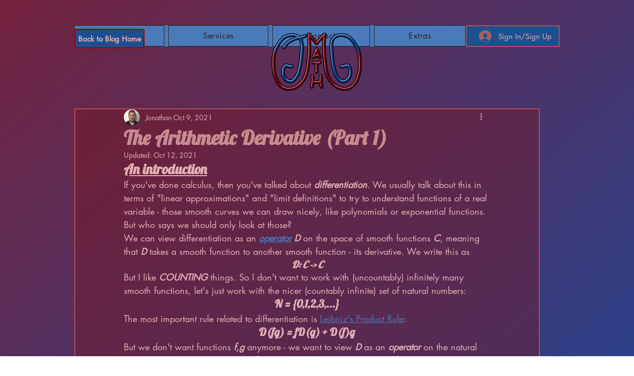

--- FILE ---
content_type: text/css; charset=utf-8
request_url: https://www.jmathg.com/_serverless/pro-gallery-css-v4-server/layoutCss?ver=2&id=d7asi-not-scoped&items=3481_626_468%7C3420_626_468&container=2337_740_364.71875_720&options=gallerySizeType:px%7CenableInfiniteScroll:true%7CtitlePlacement:SHOW_ON_HOVER%7CimageMargin:5%7CisVertical:false%7CgridStyle:0%7CgalleryLayout:1%7CnumberOfImagesPerRow:0%7CgallerySizePx:300%7CcubeType:fill%7CgalleryThumbnailsAlignment:none
body_size: -177
content:
#pro-gallery-d7asi-not-scoped [data-hook="item-container"][data-idx="0"].gallery-item-container{opacity: 1 !important;display: block !important;transition: opacity .2s ease !important;top: 0px !important;left: 0px !important;right: auto !important;height: 275px !important;width: 367px !important;} #pro-gallery-d7asi-not-scoped [data-hook="item-container"][data-idx="0"] .gallery-item-common-info-outer{height: 100% !important;} #pro-gallery-d7asi-not-scoped [data-hook="item-container"][data-idx="0"] .gallery-item-common-info{height: 100% !important;width: 100% !important;} #pro-gallery-d7asi-not-scoped [data-hook="item-container"][data-idx="0"] .gallery-item-wrapper{width: 367px !important;height: 275px !important;margin: 0 !important;} #pro-gallery-d7asi-not-scoped [data-hook="item-container"][data-idx="0"] .gallery-item-content{width: 367px !important;height: 275px !important;margin: 0px 0px !important;opacity: 1 !important;} #pro-gallery-d7asi-not-scoped [data-hook="item-container"][data-idx="0"] .gallery-item-hover{width: 367px !important;height: 275px !important;opacity: 1 !important;} #pro-gallery-d7asi-not-scoped [data-hook="item-container"][data-idx="0"] .item-hover-flex-container{width: 367px !important;height: 275px !important;margin: 0px 0px !important;opacity: 1 !important;} #pro-gallery-d7asi-not-scoped [data-hook="item-container"][data-idx="0"] .gallery-item-wrapper img{width: 100% !important;height: 100% !important;opacity: 1 !important;} #pro-gallery-d7asi-not-scoped [data-hook="item-container"][data-idx="1"].gallery-item-container{opacity: 1 !important;display: block !important;transition: opacity .2s ease !important;top: 0px !important;left: 372px !important;right: auto !important;height: 275px !important;width: 368px !important;} #pro-gallery-d7asi-not-scoped [data-hook="item-container"][data-idx="1"] .gallery-item-common-info-outer{height: 100% !important;} #pro-gallery-d7asi-not-scoped [data-hook="item-container"][data-idx="1"] .gallery-item-common-info{height: 100% !important;width: 100% !important;} #pro-gallery-d7asi-not-scoped [data-hook="item-container"][data-idx="1"] .gallery-item-wrapper{width: 368px !important;height: 275px !important;margin: 0 !important;} #pro-gallery-d7asi-not-scoped [data-hook="item-container"][data-idx="1"] .gallery-item-content{width: 368px !important;height: 275px !important;margin: 0px 0px !important;opacity: 1 !important;} #pro-gallery-d7asi-not-scoped [data-hook="item-container"][data-idx="1"] .gallery-item-hover{width: 368px !important;height: 275px !important;opacity: 1 !important;} #pro-gallery-d7asi-not-scoped [data-hook="item-container"][data-idx="1"] .item-hover-flex-container{width: 368px !important;height: 275px !important;margin: 0px 0px !important;opacity: 1 !important;} #pro-gallery-d7asi-not-scoped [data-hook="item-container"][data-idx="1"] .gallery-item-wrapper img{width: 100% !important;height: 100% !important;opacity: 1 !important;} #pro-gallery-d7asi-not-scoped .pro-gallery-prerender{height:274.6394761754497px !important;}#pro-gallery-d7asi-not-scoped {height:274.6394761754497px !important; width:740px !important;}#pro-gallery-d7asi-not-scoped .pro-gallery-margin-container {height:274.6394761754497px !important;}#pro-gallery-d7asi-not-scoped .pro-gallery {height:274.6394761754497px !important; width:740px !important;}#pro-gallery-d7asi-not-scoped .pro-gallery-parent-container {height:274.6394761754497px !important; width:745px !important;}